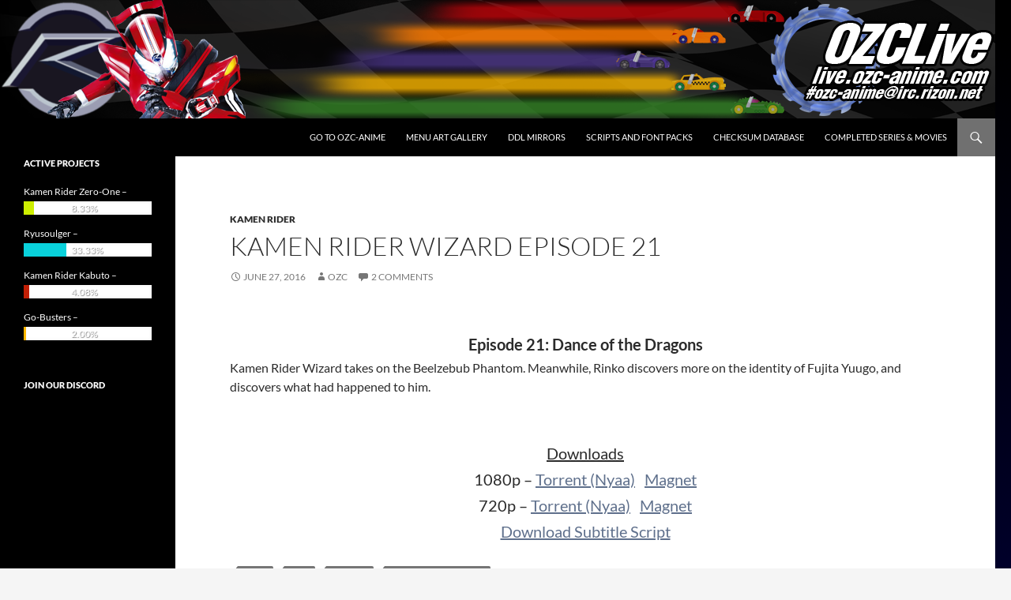

--- FILE ---
content_type: text/html; charset=UTF-8
request_url: https://live.ozc-anime.com/2016/06/kamen-rider-wizard-episode-21/
body_size: 46938
content:
<!DOCTYPE html>
<!--[if IE 7]>
<html class="ie ie7" lang="en-US">
<![endif]-->
<!--[if IE 8]>
<html class="ie ie8" lang="en-US">
<![endif]-->
<!--[if !(IE 7) & !(IE 8)]><!-->
<html lang="en-US">
<!--<![endif]-->
<head>
	<meta charset="UTF-8">
	<meta name="viewport" content="width=device-width, initial-scale=1.0">
	<title>Kamen Rider Wizard Episode 21 | OZC Live</title>
	<link rel="profile" href="https://gmpg.org/xfn/11">
	<link rel="pingback" href="https://live.ozc-anime.com/xmlrpc.php">
	<!--[if lt IE 9]>
	<script src="https://live.ozc-anime.com/wp-content/themes/twentyfourteen/js/html5.js?ver=3.7.0"></script>
	<![endif]-->
	<meta name='robots' content='max-image-preview:large' />
	<style>img:is([sizes="auto" i], [sizes^="auto," i]) { contain-intrinsic-size: 3000px 1500px }</style>
	<link rel="alternate" type="application/rss+xml" title="OZC Live &raquo; Feed" href="https://live.ozc-anime.com/feed/" />
<link rel="alternate" type="application/rss+xml" title="OZC Live &raquo; Comments Feed" href="https://live.ozc-anime.com/comments/feed/" />
<link rel="alternate" type="application/rss+xml" title="OZC Live &raquo; Kamen Rider Wizard Episode 21 Comments Feed" href="https://live.ozc-anime.com/2016/06/kamen-rider-wizard-episode-21/feed/" />
<script>
window._wpemojiSettings = {"baseUrl":"https:\/\/s.w.org\/images\/core\/emoji\/15.0.3\/72x72\/","ext":".png","svgUrl":"https:\/\/s.w.org\/images\/core\/emoji\/15.0.3\/svg\/","svgExt":".svg","source":{"concatemoji":"https:\/\/live.ozc-anime.com\/wp-includes\/js\/wp-emoji-release.min.js?ver=6.7.4"}};
/*! This file is auto-generated */
!function(i,n){var o,s,e;function c(e){try{var t={supportTests:e,timestamp:(new Date).valueOf()};sessionStorage.setItem(o,JSON.stringify(t))}catch(e){}}function p(e,t,n){e.clearRect(0,0,e.canvas.width,e.canvas.height),e.fillText(t,0,0);var t=new Uint32Array(e.getImageData(0,0,e.canvas.width,e.canvas.height).data),r=(e.clearRect(0,0,e.canvas.width,e.canvas.height),e.fillText(n,0,0),new Uint32Array(e.getImageData(0,0,e.canvas.width,e.canvas.height).data));return t.every(function(e,t){return e===r[t]})}function u(e,t,n){switch(t){case"flag":return n(e,"\ud83c\udff3\ufe0f\u200d\u26a7\ufe0f","\ud83c\udff3\ufe0f\u200b\u26a7\ufe0f")?!1:!n(e,"\ud83c\uddfa\ud83c\uddf3","\ud83c\uddfa\u200b\ud83c\uddf3")&&!n(e,"\ud83c\udff4\udb40\udc67\udb40\udc62\udb40\udc65\udb40\udc6e\udb40\udc67\udb40\udc7f","\ud83c\udff4\u200b\udb40\udc67\u200b\udb40\udc62\u200b\udb40\udc65\u200b\udb40\udc6e\u200b\udb40\udc67\u200b\udb40\udc7f");case"emoji":return!n(e,"\ud83d\udc26\u200d\u2b1b","\ud83d\udc26\u200b\u2b1b")}return!1}function f(e,t,n){var r="undefined"!=typeof WorkerGlobalScope&&self instanceof WorkerGlobalScope?new OffscreenCanvas(300,150):i.createElement("canvas"),a=r.getContext("2d",{willReadFrequently:!0}),o=(a.textBaseline="top",a.font="600 32px Arial",{});return e.forEach(function(e){o[e]=t(a,e,n)}),o}function t(e){var t=i.createElement("script");t.src=e,t.defer=!0,i.head.appendChild(t)}"undefined"!=typeof Promise&&(o="wpEmojiSettingsSupports",s=["flag","emoji"],n.supports={everything:!0,everythingExceptFlag:!0},e=new Promise(function(e){i.addEventListener("DOMContentLoaded",e,{once:!0})}),new Promise(function(t){var n=function(){try{var e=JSON.parse(sessionStorage.getItem(o));if("object"==typeof e&&"number"==typeof e.timestamp&&(new Date).valueOf()<e.timestamp+604800&&"object"==typeof e.supportTests)return e.supportTests}catch(e){}return null}();if(!n){if("undefined"!=typeof Worker&&"undefined"!=typeof OffscreenCanvas&&"undefined"!=typeof URL&&URL.createObjectURL&&"undefined"!=typeof Blob)try{var e="postMessage("+f.toString()+"("+[JSON.stringify(s),u.toString(),p.toString()].join(",")+"));",r=new Blob([e],{type:"text/javascript"}),a=new Worker(URL.createObjectURL(r),{name:"wpTestEmojiSupports"});return void(a.onmessage=function(e){c(n=e.data),a.terminate(),t(n)})}catch(e){}c(n=f(s,u,p))}t(n)}).then(function(e){for(var t in e)n.supports[t]=e[t],n.supports.everything=n.supports.everything&&n.supports[t],"flag"!==t&&(n.supports.everythingExceptFlag=n.supports.everythingExceptFlag&&n.supports[t]);n.supports.everythingExceptFlag=n.supports.everythingExceptFlag&&!n.supports.flag,n.DOMReady=!1,n.readyCallback=function(){n.DOMReady=!0}}).then(function(){return e}).then(function(){var e;n.supports.everything||(n.readyCallback(),(e=n.source||{}).concatemoji?t(e.concatemoji):e.wpemoji&&e.twemoji&&(t(e.twemoji),t(e.wpemoji)))}))}((window,document),window._wpemojiSettings);
</script>
<style id='wp-emoji-styles-inline-css'>

	img.wp-smiley, img.emoji {
		display: inline !important;
		border: none !important;
		box-shadow: none !important;
		height: 1em !important;
		width: 1em !important;
		margin: 0 0.07em !important;
		vertical-align: -0.1em !important;
		background: none !important;
		padding: 0 !important;
	}
</style>
<link rel='stylesheet' id='wp-block-library-css' href='https://live.ozc-anime.com/wp-includes/css/dist/block-library/style.min.css?ver=6.7.4' media='all' />
<style id='wp-block-library-theme-inline-css'>
.wp-block-audio :where(figcaption){color:#555;font-size:13px;text-align:center}.is-dark-theme .wp-block-audio :where(figcaption){color:#ffffffa6}.wp-block-audio{margin:0 0 1em}.wp-block-code{border:1px solid #ccc;border-radius:4px;font-family:Menlo,Consolas,monaco,monospace;padding:.8em 1em}.wp-block-embed :where(figcaption){color:#555;font-size:13px;text-align:center}.is-dark-theme .wp-block-embed :where(figcaption){color:#ffffffa6}.wp-block-embed{margin:0 0 1em}.blocks-gallery-caption{color:#555;font-size:13px;text-align:center}.is-dark-theme .blocks-gallery-caption{color:#ffffffa6}:root :where(.wp-block-image figcaption){color:#555;font-size:13px;text-align:center}.is-dark-theme :root :where(.wp-block-image figcaption){color:#ffffffa6}.wp-block-image{margin:0 0 1em}.wp-block-pullquote{border-bottom:4px solid;border-top:4px solid;color:currentColor;margin-bottom:1.75em}.wp-block-pullquote cite,.wp-block-pullquote footer,.wp-block-pullquote__citation{color:currentColor;font-size:.8125em;font-style:normal;text-transform:uppercase}.wp-block-quote{border-left:.25em solid;margin:0 0 1.75em;padding-left:1em}.wp-block-quote cite,.wp-block-quote footer{color:currentColor;font-size:.8125em;font-style:normal;position:relative}.wp-block-quote:where(.has-text-align-right){border-left:none;border-right:.25em solid;padding-left:0;padding-right:1em}.wp-block-quote:where(.has-text-align-center){border:none;padding-left:0}.wp-block-quote.is-large,.wp-block-quote.is-style-large,.wp-block-quote:where(.is-style-plain){border:none}.wp-block-search .wp-block-search__label{font-weight:700}.wp-block-search__button{border:1px solid #ccc;padding:.375em .625em}:where(.wp-block-group.has-background){padding:1.25em 2.375em}.wp-block-separator.has-css-opacity{opacity:.4}.wp-block-separator{border:none;border-bottom:2px solid;margin-left:auto;margin-right:auto}.wp-block-separator.has-alpha-channel-opacity{opacity:1}.wp-block-separator:not(.is-style-wide):not(.is-style-dots){width:100px}.wp-block-separator.has-background:not(.is-style-dots){border-bottom:none;height:1px}.wp-block-separator.has-background:not(.is-style-wide):not(.is-style-dots){height:2px}.wp-block-table{margin:0 0 1em}.wp-block-table td,.wp-block-table th{word-break:normal}.wp-block-table :where(figcaption){color:#555;font-size:13px;text-align:center}.is-dark-theme .wp-block-table :where(figcaption){color:#ffffffa6}.wp-block-video :where(figcaption){color:#555;font-size:13px;text-align:center}.is-dark-theme .wp-block-video :where(figcaption){color:#ffffffa6}.wp-block-video{margin:0 0 1em}:root :where(.wp-block-template-part.has-background){margin-bottom:0;margin-top:0;padding:1.25em 2.375em}
</style>
<style id='classic-theme-styles-inline-css'>
/*! This file is auto-generated */
.wp-block-button__link{color:#fff;background-color:#32373c;border-radius:9999px;box-shadow:none;text-decoration:none;padding:calc(.667em + 2px) calc(1.333em + 2px);font-size:1.125em}.wp-block-file__button{background:#32373c;color:#fff;text-decoration:none}
</style>
<style id='global-styles-inline-css'>
:root{--wp--preset--aspect-ratio--square: 1;--wp--preset--aspect-ratio--4-3: 4/3;--wp--preset--aspect-ratio--3-4: 3/4;--wp--preset--aspect-ratio--3-2: 3/2;--wp--preset--aspect-ratio--2-3: 2/3;--wp--preset--aspect-ratio--16-9: 16/9;--wp--preset--aspect-ratio--9-16: 9/16;--wp--preset--color--black: #000000;--wp--preset--color--cyan-bluish-gray: #abb8c3;--wp--preset--color--white: #fff;--wp--preset--color--pale-pink: #f78da7;--wp--preset--color--vivid-red: #cf2e2e;--wp--preset--color--luminous-vivid-orange: #ff6900;--wp--preset--color--luminous-vivid-amber: #fcb900;--wp--preset--color--light-green-cyan: #7bdcb5;--wp--preset--color--vivid-green-cyan: #00d084;--wp--preset--color--pale-cyan-blue: #8ed1fc;--wp--preset--color--vivid-cyan-blue: #0693e3;--wp--preset--color--vivid-purple: #9b51e0;--wp--preset--color--green: #24890d;--wp--preset--color--dark-gray: #2b2b2b;--wp--preset--color--medium-gray: #767676;--wp--preset--color--light-gray: #f5f5f5;--wp--preset--gradient--vivid-cyan-blue-to-vivid-purple: linear-gradient(135deg,rgba(6,147,227,1) 0%,rgb(155,81,224) 100%);--wp--preset--gradient--light-green-cyan-to-vivid-green-cyan: linear-gradient(135deg,rgb(122,220,180) 0%,rgb(0,208,130) 100%);--wp--preset--gradient--luminous-vivid-amber-to-luminous-vivid-orange: linear-gradient(135deg,rgba(252,185,0,1) 0%,rgba(255,105,0,1) 100%);--wp--preset--gradient--luminous-vivid-orange-to-vivid-red: linear-gradient(135deg,rgba(255,105,0,1) 0%,rgb(207,46,46) 100%);--wp--preset--gradient--very-light-gray-to-cyan-bluish-gray: linear-gradient(135deg,rgb(238,238,238) 0%,rgb(169,184,195) 100%);--wp--preset--gradient--cool-to-warm-spectrum: linear-gradient(135deg,rgb(74,234,220) 0%,rgb(151,120,209) 20%,rgb(207,42,186) 40%,rgb(238,44,130) 60%,rgb(251,105,98) 80%,rgb(254,248,76) 100%);--wp--preset--gradient--blush-light-purple: linear-gradient(135deg,rgb(255,206,236) 0%,rgb(152,150,240) 100%);--wp--preset--gradient--blush-bordeaux: linear-gradient(135deg,rgb(254,205,165) 0%,rgb(254,45,45) 50%,rgb(107,0,62) 100%);--wp--preset--gradient--luminous-dusk: linear-gradient(135deg,rgb(255,203,112) 0%,rgb(199,81,192) 50%,rgb(65,88,208) 100%);--wp--preset--gradient--pale-ocean: linear-gradient(135deg,rgb(255,245,203) 0%,rgb(182,227,212) 50%,rgb(51,167,181) 100%);--wp--preset--gradient--electric-grass: linear-gradient(135deg,rgb(202,248,128) 0%,rgb(113,206,126) 100%);--wp--preset--gradient--midnight: linear-gradient(135deg,rgb(2,3,129) 0%,rgb(40,116,252) 100%);--wp--preset--font-size--small: 13px;--wp--preset--font-size--medium: 20px;--wp--preset--font-size--large: 36px;--wp--preset--font-size--x-large: 42px;--wp--preset--spacing--20: 0.44rem;--wp--preset--spacing--30: 0.67rem;--wp--preset--spacing--40: 1rem;--wp--preset--spacing--50: 1.5rem;--wp--preset--spacing--60: 2.25rem;--wp--preset--spacing--70: 3.38rem;--wp--preset--spacing--80: 5.06rem;--wp--preset--shadow--natural: 6px 6px 9px rgba(0, 0, 0, 0.2);--wp--preset--shadow--deep: 12px 12px 50px rgba(0, 0, 0, 0.4);--wp--preset--shadow--sharp: 6px 6px 0px rgba(0, 0, 0, 0.2);--wp--preset--shadow--outlined: 6px 6px 0px -3px rgba(255, 255, 255, 1), 6px 6px rgba(0, 0, 0, 1);--wp--preset--shadow--crisp: 6px 6px 0px rgba(0, 0, 0, 1);}:where(.is-layout-flex){gap: 0.5em;}:where(.is-layout-grid){gap: 0.5em;}body .is-layout-flex{display: flex;}.is-layout-flex{flex-wrap: wrap;align-items: center;}.is-layout-flex > :is(*, div){margin: 0;}body .is-layout-grid{display: grid;}.is-layout-grid > :is(*, div){margin: 0;}:where(.wp-block-columns.is-layout-flex){gap: 2em;}:where(.wp-block-columns.is-layout-grid){gap: 2em;}:where(.wp-block-post-template.is-layout-flex){gap: 1.25em;}:where(.wp-block-post-template.is-layout-grid){gap: 1.25em;}.has-black-color{color: var(--wp--preset--color--black) !important;}.has-cyan-bluish-gray-color{color: var(--wp--preset--color--cyan-bluish-gray) !important;}.has-white-color{color: var(--wp--preset--color--white) !important;}.has-pale-pink-color{color: var(--wp--preset--color--pale-pink) !important;}.has-vivid-red-color{color: var(--wp--preset--color--vivid-red) !important;}.has-luminous-vivid-orange-color{color: var(--wp--preset--color--luminous-vivid-orange) !important;}.has-luminous-vivid-amber-color{color: var(--wp--preset--color--luminous-vivid-amber) !important;}.has-light-green-cyan-color{color: var(--wp--preset--color--light-green-cyan) !important;}.has-vivid-green-cyan-color{color: var(--wp--preset--color--vivid-green-cyan) !important;}.has-pale-cyan-blue-color{color: var(--wp--preset--color--pale-cyan-blue) !important;}.has-vivid-cyan-blue-color{color: var(--wp--preset--color--vivid-cyan-blue) !important;}.has-vivid-purple-color{color: var(--wp--preset--color--vivid-purple) !important;}.has-black-background-color{background-color: var(--wp--preset--color--black) !important;}.has-cyan-bluish-gray-background-color{background-color: var(--wp--preset--color--cyan-bluish-gray) !important;}.has-white-background-color{background-color: var(--wp--preset--color--white) !important;}.has-pale-pink-background-color{background-color: var(--wp--preset--color--pale-pink) !important;}.has-vivid-red-background-color{background-color: var(--wp--preset--color--vivid-red) !important;}.has-luminous-vivid-orange-background-color{background-color: var(--wp--preset--color--luminous-vivid-orange) !important;}.has-luminous-vivid-amber-background-color{background-color: var(--wp--preset--color--luminous-vivid-amber) !important;}.has-light-green-cyan-background-color{background-color: var(--wp--preset--color--light-green-cyan) !important;}.has-vivid-green-cyan-background-color{background-color: var(--wp--preset--color--vivid-green-cyan) !important;}.has-pale-cyan-blue-background-color{background-color: var(--wp--preset--color--pale-cyan-blue) !important;}.has-vivid-cyan-blue-background-color{background-color: var(--wp--preset--color--vivid-cyan-blue) !important;}.has-vivid-purple-background-color{background-color: var(--wp--preset--color--vivid-purple) !important;}.has-black-border-color{border-color: var(--wp--preset--color--black) !important;}.has-cyan-bluish-gray-border-color{border-color: var(--wp--preset--color--cyan-bluish-gray) !important;}.has-white-border-color{border-color: var(--wp--preset--color--white) !important;}.has-pale-pink-border-color{border-color: var(--wp--preset--color--pale-pink) !important;}.has-vivid-red-border-color{border-color: var(--wp--preset--color--vivid-red) !important;}.has-luminous-vivid-orange-border-color{border-color: var(--wp--preset--color--luminous-vivid-orange) !important;}.has-luminous-vivid-amber-border-color{border-color: var(--wp--preset--color--luminous-vivid-amber) !important;}.has-light-green-cyan-border-color{border-color: var(--wp--preset--color--light-green-cyan) !important;}.has-vivid-green-cyan-border-color{border-color: var(--wp--preset--color--vivid-green-cyan) !important;}.has-pale-cyan-blue-border-color{border-color: var(--wp--preset--color--pale-cyan-blue) !important;}.has-vivid-cyan-blue-border-color{border-color: var(--wp--preset--color--vivid-cyan-blue) !important;}.has-vivid-purple-border-color{border-color: var(--wp--preset--color--vivid-purple) !important;}.has-vivid-cyan-blue-to-vivid-purple-gradient-background{background: var(--wp--preset--gradient--vivid-cyan-blue-to-vivid-purple) !important;}.has-light-green-cyan-to-vivid-green-cyan-gradient-background{background: var(--wp--preset--gradient--light-green-cyan-to-vivid-green-cyan) !important;}.has-luminous-vivid-amber-to-luminous-vivid-orange-gradient-background{background: var(--wp--preset--gradient--luminous-vivid-amber-to-luminous-vivid-orange) !important;}.has-luminous-vivid-orange-to-vivid-red-gradient-background{background: var(--wp--preset--gradient--luminous-vivid-orange-to-vivid-red) !important;}.has-very-light-gray-to-cyan-bluish-gray-gradient-background{background: var(--wp--preset--gradient--very-light-gray-to-cyan-bluish-gray) !important;}.has-cool-to-warm-spectrum-gradient-background{background: var(--wp--preset--gradient--cool-to-warm-spectrum) !important;}.has-blush-light-purple-gradient-background{background: var(--wp--preset--gradient--blush-light-purple) !important;}.has-blush-bordeaux-gradient-background{background: var(--wp--preset--gradient--blush-bordeaux) !important;}.has-luminous-dusk-gradient-background{background: var(--wp--preset--gradient--luminous-dusk) !important;}.has-pale-ocean-gradient-background{background: var(--wp--preset--gradient--pale-ocean) !important;}.has-electric-grass-gradient-background{background: var(--wp--preset--gradient--electric-grass) !important;}.has-midnight-gradient-background{background: var(--wp--preset--gradient--midnight) !important;}.has-small-font-size{font-size: var(--wp--preset--font-size--small) !important;}.has-medium-font-size{font-size: var(--wp--preset--font-size--medium) !important;}.has-large-font-size{font-size: var(--wp--preset--font-size--large) !important;}.has-x-large-font-size{font-size: var(--wp--preset--font-size--x-large) !important;}
:where(.wp-block-post-template.is-layout-flex){gap: 1.25em;}:where(.wp-block-post-template.is-layout-grid){gap: 1.25em;}
:where(.wp-block-columns.is-layout-flex){gap: 2em;}:where(.wp-block-columns.is-layout-grid){gap: 2em;}
:root :where(.wp-block-pullquote){font-size: 1.5em;line-height: 1.6;}
</style>
<link rel='stylesheet' id='ppress-frontend-css' href='https://live.ozc-anime.com/wp-content/plugins/wp-user-avatar/assets/css/frontend.min.css?ver=4.16.9' media='all' />
<link rel='stylesheet' id='ppress-flatpickr-css' href='https://live.ozc-anime.com/wp-content/plugins/wp-user-avatar/assets/flatpickr/flatpickr.min.css?ver=4.16.9' media='all' />
<link rel='stylesheet' id='ppress-select2-css' href='https://live.ozc-anime.com/wp-content/plugins/wp-user-avatar/assets/select2/select2.min.css?ver=6.7.4' media='all' />
<link rel='stylesheet' id='chld_thm_cfg_parent-css' href='https://live.ozc-anime.com/wp-content/themes/twentyfourteen/style.css?ver=6.7.4' media='all' />
<link rel='stylesheet' id='twentyfourteen-lato-css' href='https://live.ozc-anime.com/wp-content/themes/twentyfourteen/fonts/font-lato.css?ver=20230328' media='all' />
<link rel='stylesheet' id='genericons-css' href='https://live.ozc-anime.com/wp-content/themes/twentyfourteen/genericons/genericons.css?ver=3.0.3' media='all' />
<link rel='stylesheet' id='twentyfourteen-style-css' href='https://live.ozc-anime.com/wp-content/themes/ozclive-2014/style.css?ver=1.0.1429856639' media='all' />
<link rel='stylesheet' id='twentyfourteen-block-style-css' href='https://live.ozc-anime.com/wp-content/themes/twentyfourteen/css/blocks.css?ver=20240708' media='all' />
<!--[if lt IE 9]>
<link rel='stylesheet' id='twentyfourteen-ie-css' href='https://live.ozc-anime.com/wp-content/themes/twentyfourteen/css/ie.css?ver=20140711' media='all' />
<![endif]-->
<link rel='stylesheet' id='wptt_front-css' href='https://live.ozc-anime.com/wp-content/plugins/wp-twitter-feeds/controller/../css/admin_style.min.css?ver=6.7.4' media='all' />
<script src="https://live.ozc-anime.com/wp-includes/js/jquery/jquery.min.js?ver=3.7.1" id="jquery-core-js"></script>
<script src="https://live.ozc-anime.com/wp-includes/js/jquery/jquery-migrate.min.js?ver=3.4.1" id="jquery-migrate-js"></script>
<script src="https://live.ozc-anime.com/wp-content/plugins/wp-user-avatar/assets/flatpickr/flatpickr.min.js?ver=4.16.9" id="ppress-flatpickr-js"></script>
<script src="https://live.ozc-anime.com/wp-content/plugins/wp-user-avatar/assets/select2/select2.min.js?ver=4.16.9" id="ppress-select2-js"></script>
<script src="https://live.ozc-anime.com/wp-content/themes/twentyfourteen/js/functions.js?ver=20230526" id="twentyfourteen-script-js" defer data-wp-strategy="defer"></script>
<link rel="https://api.w.org/" href="https://live.ozc-anime.com/wp-json/" /><link rel="alternate" title="JSON" type="application/json" href="https://live.ozc-anime.com/wp-json/wp/v2/posts/887" /><link rel="EditURI" type="application/rsd+xml" title="RSD" href="https://live.ozc-anime.com/xmlrpc.php?rsd" />
<meta name="generator" content="WordPress 6.7.4" />
<link rel="canonical" href="https://live.ozc-anime.com/2016/06/kamen-rider-wizard-episode-21/" />
<link rel='shortlink' href='https://live.ozc-anime.com/?p=887' />
<link rel="alternate" title="oEmbed (JSON)" type="application/json+oembed" href="https://live.ozc-anime.com/wp-json/oembed/1.0/embed?url=https%3A%2F%2Flive.ozc-anime.com%2F2016%2F06%2Fkamen-rider-wizard-episode-21%2F" />
<link rel="alternate" title="oEmbed (XML)" type="text/xml+oembed" href="https://live.ozc-anime.com/wp-json/oembed/1.0/embed?url=https%3A%2F%2Flive.ozc-anime.com%2F2016%2F06%2Fkamen-rider-wizard-episode-21%2F&#038;format=xml" />
<!-- Favicon Rotator -->
<!-- End Favicon Rotator -->
<style id="fourteen-colors" type="text/css"></style>    <style type="text/css">
        .paypal_donation_button:before,
        .paypal_donation_button:after {
            content: " ";
            display: table;
        }
        .paypal_donation_button:after {
            clear: both;
        }
        .paypal_donation_button {
            max-width: 147px;
            margin: 0 auto;
            padding: 0;
            display: block;
        }
    </style>
        	<style type="text/css">
			.wptime-plugin-progress-wrap{
				display:block !important;
				max-width:100%;
				background:#eee;
				line-height:1 !important;
				position:relative !important;
									box-shadow: 0px  0px 5px 1px rgba(0, 0, 0, 0.03) inset !important;
					-moz-box-shadow: 0px  0px 5px 1px rgba(0, 0, 0, 0.03) inset !important;
					-webkit-box-shadow: 0px  0px 5px 1px rgba(0, 0, 0, 0.03) inset !important;
							}

			.wptime-plugin-progress-bar{
				width:0%;
				display:block !important;
				background:#bbb;
				height:17px !important;
				box-sizing:border-box !important;
				-webkit-box-sizing:border-box !important;
				-moz-box-sizing:border-box !important;
			}

			.wptime-plugin-progress-wrap span{
				position:absolute !important;
				left:60px !important;
				top:3px !important;
				font-size:12px !important;
				color:#fff;
				line-height:1 !important;
									text-shadow:rgba(0, 0, 0, 0.50) 1px 1px 1px !important;
							}
			
			@media all and (max-width: 768px){
				.wptime-plugin-progress-wrap{
					max-width:100% !important;
				}
			}
		</style>
    		<style type="text/css" id="twentyfourteen-header-css">
				.site-title,
		.site-description {
			clip: rect(1px 1px 1px 1px); /* IE7 */
			clip: rect(1px, 1px, 1px, 1px);
			position: absolute;
		}
				</style>
		<style id="custom-background-css">
body.custom-background { background-image: url("https://live.ozc-anime.com/wp-content/uploads/2017/09/NewSiteBG.png"); background-position: right top; background-size: auto; background-repeat: no-repeat; background-attachment: fixed; }
</style>
	</head>

<body data-rsssl=1 class="post-template-default single single-post postid-887 single-format-standard custom-background wp-embed-responsive locale-en-us header-image full-width singular">
<div id="page" class="hfeed site">
		<div id="site-header">
		<a href="https://live.ozc-anime.com/" rel="home">
			<img src="https://live.ozc-anime.com/wp-content/uploads/Site-Banners/Header4Temp.png" width="1260" height="150" alt="OZC Live" srcset="https://live.ozc-anime.com/wp-content/uploads/Site-Banners/Header4Temp.png 1260w, https://live.ozc-anime.com/wp-content/uploads/Site-Banners/Header4Temp-300x36.png 300w, https://live.ozc-anime.com/wp-content/uploads/Site-Banners/Header4Temp-768x91.png 768w, https://live.ozc-anime.com/wp-content/uploads/Site-Banners/Header4Temp-1024x122.png 1024w" sizes="(max-width: 1260px) 100vw, 1260px" decoding="async" fetchpriority="high" />		</a>
	</div>
	
	<header id="masthead" class="site-header">
		<div class="header-main">
			<h1 class="site-title"><a href="https://live.ozc-anime.com/" rel="home">OZC Live</a></h1>

			<div class="search-toggle">
				<a href="#search-container" class="screen-reader-text" aria-expanded="false" aria-controls="search-container">
					Search				</a>
			</div>

			<nav id="primary-navigation" class="site-navigation primary-navigation">
				<button class="menu-toggle">Primary Menu</button>
				<a class="screen-reader-text skip-link" href="#content">
					Skip to content				</a>
				<div class="menu-banner-menu-container"><ul id="primary-menu" class="nav-menu"><li id="menu-item-1840" class="menu-item menu-item-type-post_type menu-item-object-page menu-item-1840"><a href="http://www.ozc-anime.com">Go To OZC-Anime</a></li>
<li id="menu-item-1869" class="menu-item menu-item-type-custom menu-item-object-custom menu-item-1869"><a href="https://live.ozc-anime.com/menugallery/index.php/">Menu Art Gallery</a></li>
<li id="menu-item-1842" class="menu-item menu-item-type-post_type menu-item-object-page menu-item-1842"><a href="https://live.ozc-anime.com/ddl-mirrors/">DDL Mirrors</a></li>
<li id="menu-item-1841" class="menu-item menu-item-type-post_type menu-item-object-page menu-item-1841"><a href="https://live.ozc-anime.com/scripts-and-font-packs/">Scripts and Font Packs</a></li>
<li id="menu-item-1843" class="menu-item menu-item-type-post_type menu-item-object-page menu-item-1843"><a href="https://live.ozc-anime.com/checksum-database/">Checksum Database</a></li>
<li id="menu-item-1844" class="menu-item menu-item-type-post_type menu-item-object-page menu-item-1844"><a href="https://live.ozc-anime.com/completed-series-movies/">Completed Series &#038; Movies</a></li>
</ul></div>			</nav>
		</div>

		<div id="search-container" class="search-box-wrapper hide">
			<div class="search-box">
				<form role="search" method="get" class="search-form" action="https://live.ozc-anime.com/">
				<label>
					<span class="screen-reader-text">Search for:</span>
					<input type="search" class="search-field" placeholder="Search &hellip;" value="" name="s" />
				</label>
				<input type="submit" class="search-submit" value="Search" />
			</form>			</div>
		</div>
	</header><!-- #masthead -->

	<div id="main" class="site-main">

	<div id="primary" class="content-area">
		<div id="content" class="site-content" role="main">
			
<article id="post-887" class="post-887 post type-post status-publish format-standard hentry category-kamen-rider tag-1080p tag-720p tag-blu-ray tag-kamen-rider-wizard">
	
	<header class="entry-header">
				<div class="entry-meta">
			<span class="cat-links"><a href="https://live.ozc-anime.com/category/kamen-rider/" rel="category tag">Kamen Rider</a></span>
		</div>
			<h1 class="entry-title">Kamen Rider Wizard Episode 21</h1>
		<div class="entry-meta">
			<span class="entry-date"><a href="https://live.ozc-anime.com/2016/06/kamen-rider-wizard-episode-21/" rel="bookmark"><time class="entry-date" datetime="2016-06-27T01:30:31-07:00">June 27, 2016</time></a></span> <span class="byline"><span class="author vcard"><a class="url fn n" href="https://live.ozc-anime.com/author/ozc/" rel="author">OZC</a></span></span>			<span class="comments-link"><a href="https://live.ozc-anime.com/2016/06/kamen-rider-wizard-episode-21/#comments">2 Comments</a></span>
						</div><!-- .entry-meta -->
	</header><!-- .entry-header -->

		<div class="entry-content">
		<p style="text-align: center;"><img decoding="async" id="__wp-temp-img-id" title="" src="https://c8.staticflickr.com/8/7467/27933185215_40906942bf.jpg" alt="" width="474" height="266" /></p>
<p style="text-align: center;"><span style="font-size: 20px;"><strong>Episode 21: Dance of the Dragons</strong></span></p>
<p style="text-align: left;">Kamen Rider Wizard takes on the Beelzebub Phantom. Meanwhile, Rinko discovers more on the identity of Fujita Yuugo, and discovers what had happened to him.</p>
<p style="text-align: center;"><img decoding="async" id="__wp-temp-img-id" title="" src="https://c4.staticflickr.com/8/7374/27933187435_8ede9e9fd4_n.jpg" alt="" /></p>
<p style="text-align: center;"><img decoding="async" id="__wp-temp-img-id" title="" src="https://c8.staticflickr.com/8/7400/27933187775_3b6c52b1df.jpg" alt="" /></p>
<p style="text-align: center;"><span style="text-decoration: underline; font-size: 20px;">Downloads</span></p>
<p style="text-align: center;"><span style="font-size: 20px;">1080p &#8211; <a href="https://live.ozc-anime.com/2017/05/nyaas-gone-so-whats-next/">Torrent (Nyaa)</a>   <a href="magnet:?xt=urn:btih:03c7a4ee0b88f2e20bf550ac17fed82be9c91960&amp;dn=%5BOZC-Live%5DKamen+Rider+Wizard+BD+Box+E21+%27Dance+of+the+Dragons%27+%5B1080p%5D.mkv">Magnet</a></span></p>
<p style="text-align: center;"><span style="font-size: 20px;">720p &#8211; <a href="https://live.ozc-anime.com/2017/05/nyaas-gone-so-whats-next/">Torrent (Nyaa)</a>   <a href="magnet:?xt=urn:btih:918f94e0442411ea7825156a90f090ddf06dabdb&amp;dn=%5BOZC-Live%5DKamen+Rider+Wizard+BD+Box+E21+%27Dance+of+the+Dragons%27+%5B720p%5D.mkv">Magnet</a></span></p>
<p style="text-align: center;"><a href="http://ozc-anime.com/Scripts/WIZ/WIZ-E21.ass"><span style="font-size: 20px;">Download Subtitle Script</span></a></p>
	</div><!-- .entry-content -->
	
	<footer class="entry-meta"><span class="tag-links"><a href="https://live.ozc-anime.com/tag/1080p/" rel="tag">1080p</a><a href="https://live.ozc-anime.com/tag/720p/" rel="tag">720p</a><a href="https://live.ozc-anime.com/tag/blu-ray/" rel="tag">Blu-ray</a><a href="https://live.ozc-anime.com/tag/kamen-rider-wizard/" rel="tag">Kamen Rider Wizard</a></span></footer></article><!-- #post-887 -->
		<nav class="navigation post-navigation">
		<h1 class="screen-reader-text">
			Post navigation		</h1>
		<div class="nav-links">
			<a href="https://live.ozc-anime.com/2016/06/kamen-rider-wizard-episode-20/" rel="prev"><span class="meta-nav">Previous Post</span>Kamen Rider Wizard Episode 20</a><a href="https://live.ozc-anime.com/2016/07/kamen-rider-ghost-episode-13/" rel="next"><span class="meta-nav">Next Post</span>Kamen Rider Ghost Episode 13</a>			</div><!-- .nav-links -->
		</nav><!-- .navigation -->
		
<div id="comments" class="comments-area">

	
	<h2 class="comments-title">
		2 thoughts on &ldquo;Kamen Rider Wizard Episode 21&rdquo;	</h2>

		
	<ol class="comment-list">
				<li id="comment-1240" class="comment even thread-even depth-1 parent">
			<article id="div-comment-1240" class="comment-body">
				<footer class="comment-meta">
					<div class="comment-author vcard">
						<img alt='' src='https://secure.gravatar.com/avatar/0f14b05fc152ec9b420c177b2d532082?s=34&#038;d=mm&#038;r=g' srcset='https://secure.gravatar.com/avatar/0f14b05fc152ec9b420c177b2d532082?s=68&#038;d=mm&#038;r=g 2x' class='avatar avatar-34 photo' height='34' width='34' decoding='async'/>						<b class="fn">stardrago</b> <span class="says">says:</span>					</div><!-- .comment-author -->

					<div class="comment-metadata">
						<a href="https://live.ozc-anime.com/2016/06/kamen-rider-wizard-episode-21/#comment-1240"><time datetime="2016-06-28T13:36:03-07:00">June 28, 2016 at 1:36 pm</time></a>					</div><!-- .comment-metadata -->

									</footer><!-- .comment-meta -->

				<div class="comment-content">
					<p>Say, do you think that you can leave the &#8220;Henshin&#8221; of the riders announcements. Even in the dubs so far the characters say &#8220;Henshin&#8221; instead of &#8220;Transform&#8221;</p>
				</div><!-- .comment-content -->

							</article><!-- .comment-body -->
		<ol class="children">
		<li id="comment-1241" class="comment byuser comment-author-ozc bypostauthor odd alt depth-2">
			<article id="div-comment-1241" class="comment-body">
				<footer class="comment-meta">
					<div class="comment-author vcard">
						<img alt='' src='https://secure.gravatar.com/avatar/b1a872960502f91139c18320cd4192a1?s=34&#038;d=mm&#038;r=g' srcset='https://secure.gravatar.com/avatar/b1a872960502f91139c18320cd4192a1?s=68&#038;d=mm&#038;r=g 2x' class='avatar avatar-34 photo' height='34' width='34' loading='lazy' decoding='async'/>						<b class="fn"><a href="https://live.ozc-anime.com" class="url" rel="ugc">OZC</a></b> <span class="says">says:</span>					</div><!-- .comment-author -->

					<div class="comment-metadata">
						<a href="https://live.ozc-anime.com/2016/06/kamen-rider-wizard-episode-21/#comment-1241"><time datetime="2016-06-28T13:42:53-07:00">June 28, 2016 at 1:42 pm</time></a>					</div><!-- .comment-metadata -->

									</footer><!-- .comment-meta -->

				<div class="comment-content">
					<p>Why would I change it after 21 episodes? Henshin means transform. That&#8217;s why Over-Time subs it that way. The dub chooses to use henshin, probably because it sounds a little more exotic in English. However, the dub also changes things and cuts scenes out. It&#8217;s not exactly the pinnacle of proper translation. If you want it changed, you&#8217;re better off asking Over-Time to change it in the future (which I can tell you now they almost certainly won&#8217;t.)</p>
				</div><!-- .comment-content -->

							</article><!-- .comment-body -->
		</li><!-- #comment-## -->
</ol><!-- .children -->
</li><!-- #comment-## -->
	</ol><!-- .comment-list -->

		
			<p class="no-comments">Comments are closed.</p>
	
	
	
</div><!-- #comments -->
		</div><!-- #content -->
	</div><!-- #primary -->

<div id="secondary">
	
	
		<div id="primary-sidebar" class="primary-sidebar widget-area" role="complementary">
		<aside id="text-2" class="widget widget_text"><h1 class="widget-title">Active Projects</h1>			<div class="textwidget"><p style="color: #ffffff;">Kamen Rider Zero-One –</p>
<div class="wptime-plugin-progress-wrap" style="background:#ffffff;margin-bottom:15px;"><div class="wptime-plugin-progress-bar" style="background:#CDEE01;width:8.33%;"></div><span>8.33%</span></div>
<p style="color: #ffffff;">Ryusoulger –</p>
<div class="wptime-plugin-progress-wrap" style="background:#ffffff;margin-bottom:15px;"><div class="wptime-plugin-progress-bar" style="background:#09d1db;width:33.33%;"></div><span>33.33%</span></div>
<p style="color: #ffffff;">Kamen Rider Kabuto –</p>
<div class="wptime-plugin-progress-wrap" style="background:#ffffff;margin-bottom:15px;"><div class="wptime-plugin-progress-bar" style="background:#C11F05;width:4.08%;"></div><span>4.08%</span></div>
<p style="color: #ffffff;">Go-Busters –</p>
<div class="wptime-plugin-progress-wrap" style="background:#ffffff;margin-bottom:15px;"><div class="wptime-plugin-progress-bar" style="background:#FFB600;width:2.00%;"></div><span>2.00%</span></div>
</div>
		</aside><aside id="custom_html-5" class="widget_text widget widget_custom_html"><h1 class="widget-title">Join Our Discord</h1><div class="textwidget custom-html-widget"><iframe src="https://discordapp.com/widget?id=326984199095713802&theme=dark" width="600" height="300" allowtransparency="true" frameborder="0"></iframe></div></aside><aside id="text-3" class="widget widget_text">			<div class="textwidget"><p><form  target="_blank" action="https://www.paypal.com/cgi-bin/webscr" method="post">
    			<div class="paypal_donation_button">
			        <input type="hidden" name="cmd" value="_donations">
                                <input type="hidden" name="bn" value="mbjtechnolabs_SP">
			        <input type="hidden" name="business" value="omegazerocustom@hotmail.com">
			        <input type="hidden" name="rm" value="0">
			        <input type="hidden" name="currency_code" value="USD">
			        <input type="image" src="https://www.paypal.com/en_US/i/btn/btn_donateCC_LG.gif" name="submit" alt="PayPal - The safer, easier way to pay online.">
			        <img loading="lazy" decoding="async" alt="" src="https://www.paypal.com/en_US/i/scr/pixel.gif" width="1" height="1">
			    </div>
			</form><br />
All donations go towards site/seedbox hosting fees.</p>
</div>
		</aside>
		<aside id="recent-posts-2" class="widget widget_recent_entries">
		<h1 class="widget-title">Recent Posts</h1><nav aria-label="Recent Posts">
		<ul>
											<li>
					<a href="https://live.ozc-anime.com/2025/01/kamen-rider-drive-spinoffs-collection/">Kamen Rider Drive Spinoffs Collection</a>
									</li>
											<li>
					<a href="https://live.ozc-anime.com/2020/08/kamen-rider-zero-one-episode-7/">Kamen Rider Zero-One Episode 7</a>
									</li>
											<li>
					<a href="https://live.ozc-anime.com/2020/08/kamen-rider-zero-one-episode-6/">Kamen Rider Zero-One Episode 6</a>
									</li>
											<li>
					<a href="https://live.ozc-anime.com/2020/08/kamen-rider-zero-one-episode-5/">Kamen Rider Zero-One Episode 5</a>
									</li>
											<li>
					<a href="https://live.ozc-anime.com/2020/08/kamen-rider-kabuto-episode-10/">Kamen Rider Kabuto Episode 10</a>
									</li>
					</ul>

		</nav></aside><aside id="archives-2" class="widget widget_archive"><h1 class="widget-title">Archives</h1><nav aria-label="Archives">
			<ul>
					<li><a href='https://live.ozc-anime.com/2025/01/'>January 2025</a></li>
	<li><a href='https://live.ozc-anime.com/2020/08/'>August 2020</a></li>
	<li><a href='https://live.ozc-anime.com/2020/05/'>May 2020</a></li>
	<li><a href='https://live.ozc-anime.com/2020/04/'>April 2020</a></li>
	<li><a href='https://live.ozc-anime.com/2020/02/'>February 2020</a></li>
	<li><a href='https://live.ozc-anime.com/2020/01/'>January 2020</a></li>
	<li><a href='https://live.ozc-anime.com/2019/12/'>December 2019</a></li>
	<li><a href='https://live.ozc-anime.com/2019/11/'>November 2019</a></li>
	<li><a href='https://live.ozc-anime.com/2019/10/'>October 2019</a></li>
	<li><a href='https://live.ozc-anime.com/2019/09/'>September 2019</a></li>
	<li><a href='https://live.ozc-anime.com/2019/08/'>August 2019</a></li>
	<li><a href='https://live.ozc-anime.com/2019/07/'>July 2019</a></li>
	<li><a href='https://live.ozc-anime.com/2019/06/'>June 2019</a></li>
	<li><a href='https://live.ozc-anime.com/2019/05/'>May 2019</a></li>
	<li><a href='https://live.ozc-anime.com/2019/04/'>April 2019</a></li>
	<li><a href='https://live.ozc-anime.com/2019/03/'>March 2019</a></li>
	<li><a href='https://live.ozc-anime.com/2019/02/'>February 2019</a></li>
	<li><a href='https://live.ozc-anime.com/2019/01/'>January 2019</a></li>
	<li><a href='https://live.ozc-anime.com/2018/12/'>December 2018</a></li>
	<li><a href='https://live.ozc-anime.com/2018/11/'>November 2018</a></li>
	<li><a href='https://live.ozc-anime.com/2018/10/'>October 2018</a></li>
	<li><a href='https://live.ozc-anime.com/2018/09/'>September 2018</a></li>
	<li><a href='https://live.ozc-anime.com/2018/08/'>August 2018</a></li>
	<li><a href='https://live.ozc-anime.com/2018/07/'>July 2018</a></li>
	<li><a href='https://live.ozc-anime.com/2018/06/'>June 2018</a></li>
	<li><a href='https://live.ozc-anime.com/2018/05/'>May 2018</a></li>
	<li><a href='https://live.ozc-anime.com/2018/04/'>April 2018</a></li>
	<li><a href='https://live.ozc-anime.com/2018/03/'>March 2018</a></li>
	<li><a href='https://live.ozc-anime.com/2018/02/'>February 2018</a></li>
	<li><a href='https://live.ozc-anime.com/2018/01/'>January 2018</a></li>
	<li><a href='https://live.ozc-anime.com/2017/12/'>December 2017</a></li>
	<li><a href='https://live.ozc-anime.com/2017/11/'>November 2017</a></li>
	<li><a href='https://live.ozc-anime.com/2017/10/'>October 2017</a></li>
	<li><a href='https://live.ozc-anime.com/2017/09/'>September 2017</a></li>
	<li><a href='https://live.ozc-anime.com/2017/08/'>August 2017</a></li>
	<li><a href='https://live.ozc-anime.com/2017/07/'>July 2017</a></li>
	<li><a href='https://live.ozc-anime.com/2017/06/'>June 2017</a></li>
	<li><a href='https://live.ozc-anime.com/2017/05/'>May 2017</a></li>
	<li><a href='https://live.ozc-anime.com/2017/04/'>April 2017</a></li>
	<li><a href='https://live.ozc-anime.com/2017/03/'>March 2017</a></li>
	<li><a href='https://live.ozc-anime.com/2017/02/'>February 2017</a></li>
	<li><a href='https://live.ozc-anime.com/2017/01/'>January 2017</a></li>
	<li><a href='https://live.ozc-anime.com/2016/12/'>December 2016</a></li>
	<li><a href='https://live.ozc-anime.com/2016/11/'>November 2016</a></li>
	<li><a href='https://live.ozc-anime.com/2016/10/'>October 2016</a></li>
	<li><a href='https://live.ozc-anime.com/2016/09/'>September 2016</a></li>
	<li><a href='https://live.ozc-anime.com/2016/08/'>August 2016</a></li>
	<li><a href='https://live.ozc-anime.com/2016/07/'>July 2016</a></li>
	<li><a href='https://live.ozc-anime.com/2016/06/'>June 2016</a></li>
	<li><a href='https://live.ozc-anime.com/2016/05/'>May 2016</a></li>
	<li><a href='https://live.ozc-anime.com/2016/04/'>April 2016</a></li>
	<li><a href='https://live.ozc-anime.com/2016/03/'>March 2016</a></li>
	<li><a href='https://live.ozc-anime.com/2016/01/'>January 2016</a></li>
	<li><a href='https://live.ozc-anime.com/2015/12/'>December 2015</a></li>
	<li><a href='https://live.ozc-anime.com/2015/10/'>October 2015</a></li>
	<li><a href='https://live.ozc-anime.com/2015/09/'>September 2015</a></li>
	<li><a href='https://live.ozc-anime.com/2015/08/'>August 2015</a></li>
	<li><a href='https://live.ozc-anime.com/2015/07/'>July 2015</a></li>
	<li><a href='https://live.ozc-anime.com/2015/06/'>June 2015</a></li>
	<li><a href='https://live.ozc-anime.com/2015/05/'>May 2015</a></li>
	<li><a href='https://live.ozc-anime.com/2015/04/'>April 2015</a></li>
	<li><a href='https://live.ozc-anime.com/2015/02/'>February 2015</a></li>
	<li><a href='https://live.ozc-anime.com/2015/01/'>January 2015</a></li>
	<li><a href='https://live.ozc-anime.com/2014/12/'>December 2014</a></li>
	<li><a href='https://live.ozc-anime.com/2014/11/'>November 2014</a></li>
	<li><a href='https://live.ozc-anime.com/2014/10/'>October 2014</a></li>
			</ul>

			</nav></aside><aside id="categories-2" class="widget widget_categories"><h1 class="widget-title">Categories</h1><nav aria-label="Categories">
			<ul>
					<li class="cat-item cat-item-76"><a href="https://live.ozc-anime.com/category/super-sentai/akibaranger/">Akibaranger</a>
</li>
	<li class="cat-item cat-item-91"><a href="https://live.ozc-anime.com/category/kamen-rider/amazons/">Amazons</a>
</li>
	<li class="cat-item cat-item-64"><a href="https://live.ozc-anime.com/category/kamen-rider/build/">Build</a>
</li>
	<li class="cat-item cat-item-59"><a href="https://live.ozc-anime.com/category/kamen-rider/decade/">Decade</a>
</li>
	<li class="cat-item cat-item-54"><a href="https://live.ozc-anime.com/category/kamen-rider/den-o/">Den-O</a>
</li>
	<li class="cat-item cat-item-53"><a href="https://live.ozc-anime.com/category/kamen-rider/double/">Double</a>
</li>
	<li class="cat-item cat-item-61"><a href="https://live.ozc-anime.com/category/kamen-rider/drive/">Drive</a>
</li>
	<li class="cat-item cat-item-63"><a href="https://live.ozc-anime.com/category/kamen-rider/ex-aid/">Ex-Aid</a>
</li>
	<li class="cat-item cat-item-56"><a href="https://live.ozc-anime.com/category/kamen-rider/fourze/">Fourze</a>
</li>
	<li class="cat-item cat-item-58"><a href="https://live.ozc-anime.com/category/kamen-rider/gaim/">Gaim</a>
</li>
	<li class="cat-item cat-item-62"><a href="https://live.ozc-anime.com/category/kamen-rider/ghost/">Ghost</a>
</li>
	<li class="cat-item cat-item-85"><a href="https://live.ozc-anime.com/category/super-sentai/go-busters/">Go-Busters</a>
</li>
	<li class="cat-item cat-item-69"><a href="https://live.ozc-anime.com/category/kamen-rider/hibiki/">Hibiki</a>
</li>
	<li class="cat-item cat-item-87"><a href="https://live.ozc-anime.com/category/kamen-rider/kabuto/">Kabuto</a>
</li>
	<li class="cat-item cat-item-2"><a href="https://live.ozc-anime.com/category/kamen-rider/">Kamen Rider</a>
</li>
	<li class="cat-item cat-item-60"><a href="https://live.ozc-anime.com/category/kamen-rider/kiva/">Kiva</a>
</li>
	<li class="cat-item cat-item-67"><a href="https://live.ozc-anime.com/category/super-sentai/kyoryuger/">Kyoryuger</a>
</li>
	<li class="cat-item cat-item-68"><a href="https://live.ozc-anime.com/category/super-sentai/lupinranger-vs-patranger/">Lupinranger VS Patranger</a>
</li>
	<li class="cat-item cat-item-40"><a href="https://live.ozc-anime.com/category/misc-toku/">Misc. Toku</a>
</li>
	<li class="cat-item cat-item-55"><a href="https://live.ozc-anime.com/category/kamen-rider/ooo/">OOO</a>
</li>
	<li class="cat-item cat-item-6"><a href="https://live.ozc-anime.com/category/power-rangers/">Power Rangers</a>
</li>
	<li class="cat-item cat-item-78"><a href="https://live.ozc-anime.com/category/kamen-rider/ryuki/">Ryuki</a>
</li>
	<li class="cat-item cat-item-83"><a href="https://live.ozc-anime.com/category/super-sentai/ryusoulger/">Ryusoulger</a>
</li>
	<li class="cat-item cat-item-80"><a href="https://live.ozc-anime.com/category/kamen-rider/shinobi/">Shinobi</a>
</li>
	<li class="cat-item cat-item-73"><a href="https://live.ozc-anime.com/category/super-sentai/strongest-battle/">Strongest Battle</a>
</li>
	<li class="cat-item cat-item-15"><a href="https://live.ozc-anime.com/category/super-sentai/">Super Sentai</a>
</li>
	<li class="cat-item cat-item-12"><a href="https://live.ozc-anime.com/category/updates/">Updates</a>
</li>
	<li class="cat-item cat-item-57"><a href="https://live.ozc-anime.com/category/kamen-rider/wizard/">Wizard</a>
</li>
	<li class="cat-item cat-item-89"><a href="https://live.ozc-anime.com/category/kamen-rider/zero-one/">Zero-One</a>
</li>
	<li class="cat-item cat-item-65"><a href="https://live.ozc-anime.com/category/kamen-rider/zi-o/">Zi-O</a>
</li>
			</ul>

			</nav></aside><aside id="meta-2" class="widget widget_meta"><h1 class="widget-title">Meta</h1><nav aria-label="Meta">
		<ul>
			<li><a href="https://live.ozc-anime.com/sign-up/">Register</a></li>			<li><a href="https://live.ozc-anime.com/log-in/">Log in</a></li>
			<li><a href="https://live.ozc-anime.com/feed/">Entries feed</a></li>
			<li><a href="https://live.ozc-anime.com/comments/feed/">Comments feed</a></li>

			<li><a href="https://wordpress.org/">WordPress.org</a></li>
		</ul>

		</nav></aside>	</div><!-- #primary-sidebar -->
	</div><!-- #secondary -->

		</div><!-- #main -->

		<footer id="colophon" class="site-footer">

			
			<div class="site-info">
												<a href="https://wordpress.org/" class="imprint">
					Proudly powered by WordPress				</a>
			</div><!-- .site-info -->
		</footer><!-- #colophon -->
	</div><!-- #page -->

	<script id="ppress-frontend-script-js-extra">
var pp_ajax_form = {"ajaxurl":"https:\/\/live.ozc-anime.com\/wp-admin\/admin-ajax.php","confirm_delete":"Are you sure?","deleting_text":"Deleting...","deleting_error":"An error occurred. Please try again.","nonce":"87a7de8c94","disable_ajax_form":"false","is_checkout":"0","is_checkout_tax_enabled":"0","is_checkout_autoscroll_enabled":"true"};
</script>
<script src="https://live.ozc-anime.com/wp-content/plugins/wp-user-avatar/assets/js/frontend.min.js?ver=4.16.9" id="ppress-frontend-script-js"></script>
<script src="https://live.ozc-anime.com/wp-content/plugins/page-links-to/dist/new-tab.js?ver=3.3.7" id="page-links-to-js"></script>
</body>
</html>


--- FILE ---
content_type: text/css
request_url: https://live.ozc-anime.com/wp-content/themes/ozclive-2014/style.css?ver=1.0.1429856639
body_size: 2534
content:
/*
Theme Name: OZC Live
Template: twentyfourteen
Author: OZC Live
Version: 1.0.1429856639
Updated: 2015-04-23 22:23:59
*/

@charset "UTF-8";

/*200*/
a {
    color: #5f708c;
}
/*203*/
a:active, a:hover {
    color: #3f5c8c;
}
/*205*/
h1 {
    line-height: 1;
}
/*207*/
h3 {
    line-height: 1;
}
/*208*/
h4 {
    line-height: 11;
}
/*209*/
h5 {
    line-height: 11;
}
/*210*/
h6 {
    line-height: 11;
}
/*216*/
p {
    margin: 3px 0  !important;
}
/*258*/
::selection {
    background-color: #69a9ca;
}
/*259*/
::-moz-selection {
    background-color: #69a9ca;
}
/*306*/
.search-toggle {
    background-color: #707070;
}
/*311*/
.search-box {
    background-color: #b5b5b5;
}
/*332*/
.site-content .entry-header, .site-content .entry-content, .site-content .entry-summary, .site-content .entry-meta, .page-content {
    max-width: 900px;
}
/*333*/
.page-content {
    -webkit-hyphens: none;
    -moz-hyphens: none;
    -ms-hyphens: none;
    hyphens: none;
    word-wrap: break-word;
    max-width: 900px;
    margin: 0 auto;
}
/*453*/
.comments-area {
    max-width: 900px;
}
/*472*/
.comment-content {
    -webkit-hyphens: none;
    -moz-hyphens: none;
    -ms-hyphens: none;
    hyphens: none;
}
/*526*/
.widget button, .widget .button, .widget input[type="button"], .widget input[type="reset"], .widget input[type="submit"] {
    background-color: #707070;
}
/*770*/
.post img {
    border: 0 solid #000;
}
/*771*/
a:hover {
    color: #3f5c8c;
}
/*772*/
a:visited {
    color: #343942;
}
/*773*/
input[type="submit"] {
    background-color: #707070;
    border: 0;
    -moz-border-radius: 2px;
    -webkit-border-radius: 2px;
    -o-border-radius: 2px;
    border-radius: 2px;
    color: #fff;
    font-size: 12px;
    font-weight: 700;
    text-transform: uppercase;
    vertical-align: bottom;
    padding: 10px 30px 11px;
}
/*774*/
input[type="submit"]:focus {
    background-color: #b5b5b5;
    color: #fff;
}
/*775*/
.search-toggle.active {
    background-color: #b5b5b5;
}
/*776*/
.widget input[type="submit"] {
    background-color: #707070;
    border: 0;
    font-size: 12px;
    padding: 5px 15px 4px;
}
/*777*/
.sidebar ul li a {
    text-decoration: none;
    color: #fff;
}
/*778*/
.sidebar ul li a:hover {
    text-decoration: none;
    color: #fff;
}
/*779*/
.widget a:visited {
    color: #fff;
}
/*780*/
.site-navigation a:visited {
    color: #fff;
    display: block;
    text-transform: uppercase;
}
/*781*/
.site-navigation a:active {
    color: #55d737;
    display: block;
    text-transform: uppercase;
}

/*333*/
.entry-content {
    -webkit-hyphens: none;
    -moz-hyphens: none;
    -ms-hyphens: none;
    hyphens: none;
    word-wrap: normal;
}